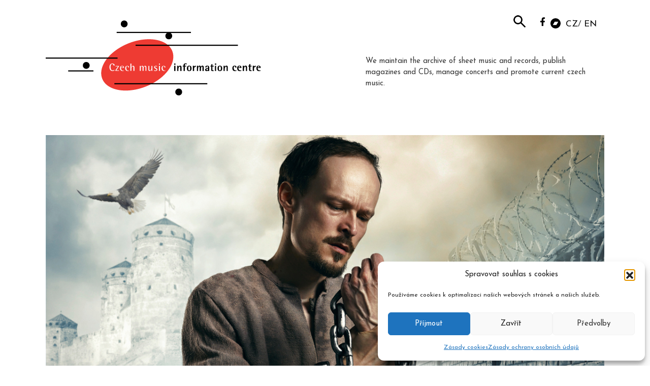

--- FILE ---
content_type: text/html; charset=UTF-8
request_url: https://www.musica.cz/en/savonlinna-opera-festival-finland-from-the-house-of-the-dead/
body_size: 19038
content:
<!DOCTYPE html>
<html lang="en-GB">
<head>
	<meta charset="UTF-8">
	        <style>
            :root {
                        }

                    </style>
		<meta name='robots' content='index, follow, max-image-preview:large, max-snippet:-1, max-video-preview:-1' />
<meta name="viewport" content="width=device-width, initial-scale=1">
	<!-- This site is optimized with the Yoast SEO plugin v26.7 - https://yoast.com/wordpress/plugins/seo/ -->
	<title>Savonlinna Opera Festival, Finland: From the House of the Dead - musica.cz</title>
	<link rel="canonical" href="https://www.musica.cz/en/savonlinna-opera-festival-finland-from-the-house-of-the-dead/" />
	<meta property="og:locale" content="en_GB" />
	<meta property="og:type" content="article" />
	<meta property="og:title" content="Savonlinna Opera Festival, Finland: From the House of the Dead - musica.cz" />
	<meta property="og:description" content="Savonlinna Opera Festival, held between July 8 and August 6 in Savonlinna in the south-east of Finland, presented From the House of the Dead (1928), the very last opera by Leoš Janáček. The premiere took place on July 23 in a&nbsp;curious location of the medieval Olavinlinna castle. The production is a&nbsp;famous one, created by David ... Read more" />
	<meta property="og:url" content="https://www.musica.cz/en/savonlinna-opera-festival-finland-from-the-house-of-the-dead/" />
	<meta property="og:site_name" content="musica.cz" />
	<meta property="article:publisher" content="https://www.facebook.com/casopisHISVoice/" />
	<meta property="article:published_time" content="2016-07-24T23:00:00+00:00" />
	<meta property="og:image" content="https://www.musica.cz/wp-content/uploads/2019/07/savonlinna-janacek.jpg" />
	<meta property="og:image:width" content="1170" />
	<meta property="og:image:height" content="660" />
	<meta property="og:image:type" content="image/jpeg" />
	<meta name="author" content="Monika Havlová" />
	<meta name="twitter:card" content="summary_large_image" />
	<meta name="twitter:creator" content="@his_voice_cz" />
	<meta name="twitter:site" content="@his_voice_cz" />
	<meta name="twitter:label1" content="Written by" />
	<meta name="twitter:data1" content="Monika Havlová" />
	<meta name="twitter:label2" content="Estimated reading time" />
	<meta name="twitter:data2" content="1 minute" />
	<script type="application/ld+json" class="yoast-schema-graph">{"@context":"https://schema.org","@graph":[{"@type":"Article","@id":"https://www.musica.cz/en/savonlinna-opera-festival-finland-from-the-house-of-the-dead/#article","isPartOf":{"@id":"https://www.musica.cz/en/savonlinna-opera-festival-finland-from-the-house-of-the-dead/"},"author":{"name":"Monika Havlová","@id":"https://www.musica.cz/en/#/schema/person/7a5e31fb0390f16beaf0814b7dd8bd7b"},"headline":"Savonlinna Opera Festival, Finland: From the House of the Dead","datePublished":"2016-07-24T23:00:00+00:00","mainEntityOfPage":{"@id":"https://www.musica.cz/en/savonlinna-opera-festival-finland-from-the-house-of-the-dead/"},"wordCount":193,"publisher":{"@id":"https://www.musica.cz/en/#organization"},"image":{"@id":"https://www.musica.cz/en/savonlinna-opera-festival-finland-from-the-house-of-the-dead/#primaryimage"},"thumbnailUrl":"https://www.musica.cz/wp-content/uploads/2019/07/savonlinna-janacek.jpg","keywords":["Aleš Briscein","David Pountney","festival","Finland","Hanna Rantala","Leoš Janáček","Mika Pohjonen","premiere","Savonlinna Opera Festival","Tomáš Hanus","Ville Rusanen"],"articleSection":["Abroad","Concerts","Opera"],"inLanguage":"en-GB"},{"@type":"WebPage","@id":"https://www.musica.cz/en/savonlinna-opera-festival-finland-from-the-house-of-the-dead/","url":"https://www.musica.cz/en/savonlinna-opera-festival-finland-from-the-house-of-the-dead/","name":"Savonlinna Opera Festival, Finland: From the House of the Dead - musica.cz","isPartOf":{"@id":"https://www.musica.cz/en/#website"},"primaryImageOfPage":{"@id":"https://www.musica.cz/en/savonlinna-opera-festival-finland-from-the-house-of-the-dead/#primaryimage"},"image":{"@id":"https://www.musica.cz/en/savonlinna-opera-festival-finland-from-the-house-of-the-dead/#primaryimage"},"thumbnailUrl":"https://www.musica.cz/wp-content/uploads/2019/07/savonlinna-janacek.jpg","datePublished":"2016-07-24T23:00:00+00:00","breadcrumb":{"@id":"https://www.musica.cz/en/savonlinna-opera-festival-finland-from-the-house-of-the-dead/#breadcrumb"},"inLanguage":"en-GB","potentialAction":[{"@type":"ReadAction","target":["https://www.musica.cz/en/savonlinna-opera-festival-finland-from-the-house-of-the-dead/"]}]},{"@type":"ImageObject","inLanguage":"en-GB","@id":"https://www.musica.cz/en/savonlinna-opera-festival-finland-from-the-house-of-the-dead/#primaryimage","url":"https://www.musica.cz/wp-content/uploads/2019/07/savonlinna-janacek.jpg","contentUrl":"https://www.musica.cz/wp-content/uploads/2019/07/savonlinna-janacek.jpg","width":1170,"height":660},{"@type":"BreadcrumbList","@id":"https://www.musica.cz/en/savonlinna-opera-festival-finland-from-the-house-of-the-dead/#breadcrumb","itemListElement":[{"@type":"ListItem","position":1,"name":"Domů","item":"https://www.musica.cz/en/"},{"@type":"ListItem","position":2,"name":"Savonlinna Opera Festival, Finland: From the House of the Dead"}]},{"@type":"WebSite","@id":"https://www.musica.cz/en/#website","url":"https://www.musica.cz/en/","name":"musica.cz","description":"HUDEBNÍ INFORMAČNÍ STŘEDISKO","publisher":{"@id":"https://www.musica.cz/en/#organization"},"potentialAction":[{"@type":"SearchAction","target":{"@type":"EntryPoint","urlTemplate":"https://www.musica.cz/en/?s={search_term_string}"},"query-input":{"@type":"PropertyValueSpecification","valueRequired":true,"valueName":"search_term_string"}}],"inLanguage":"en-GB"},{"@type":"Organization","@id":"https://www.musica.cz/en/#organization","name":"Hudební informační středisko","url":"https://www.musica.cz/en/","logo":{"@type":"ImageObject","inLanguage":"en-GB","@id":"https://www.musica.cz/en/#/schema/logo/image/","url":"https://www.musica.cz/wp-content/uploads/2019/05/his_logo.png","contentUrl":"https://www.musica.cz/wp-content/uploads/2019/05/his_logo.png","width":272,"height":80,"caption":"Hudební informační středisko"},"image":{"@id":"https://www.musica.cz/en/#/schema/logo/image/"},"sameAs":["https://www.facebook.com/casopisHISVoice/","https://x.com/his_voice_cz","https://www.youtube.com/channel/UCTUO_S7okJaNRoumGsq2ZRw"]},{"@type":"Person","@id":"https://www.musica.cz/en/#/schema/person/7a5e31fb0390f16beaf0814b7dd8bd7b","name":"Monika Havlová","url":"https://www.musica.cz/en/author/mh/"}]}</script>
	<!-- / Yoast SEO plugin. -->


<link href='https://fonts.gstatic.com' crossorigin rel='preconnect' />
<link href='https://fonts.googleapis.com' crossorigin rel='preconnect' />
<link rel="alternate" type="application/rss+xml" title="musica.cz &raquo; Feed" href="https://www.musica.cz/en/feed/" />
<link rel="alternate" type="application/rss+xml" title="musica.cz &raquo; Comments Feed" href="https://www.musica.cz/en/comments/feed/" />
<link rel="alternate" title="oEmbed (JSON)" type="application/json+oembed" href="https://www.musica.cz/wp-json/oembed/1.0/embed?url=https%3A%2F%2Fwww.musica.cz%2Fen%2Fsavonlinna-opera-festival-finland-from-the-house-of-the-dead%2F&#038;lang=en" />
<link rel="alternate" title="oEmbed (XML)" type="text/xml+oembed" href="https://www.musica.cz/wp-json/oembed/1.0/embed?url=https%3A%2F%2Fwww.musica.cz%2Fen%2Fsavonlinna-opera-festival-finland-from-the-house-of-the-dead%2F&#038;format=xml&#038;lang=en" />
<!-- www.musica.cz is managing ads with Advanced Ads 2.0.16 – https://wpadvancedads.com/ --><script id="music-ready">
			window.advanced_ads_ready=function(e,a){a=a||"complete";var d=function(e){return"interactive"===a?"loading"!==e:"complete"===e};d(document.readyState)?e():document.addEventListener("readystatechange",(function(a){d(a.target.readyState)&&e()}),{once:"interactive"===a})},window.advanced_ads_ready_queue=window.advanced_ads_ready_queue||[];		</script>
		<style id='wp-img-auto-sizes-contain-inline-css'>
img:is([sizes=auto i],[sizes^="auto," i]){contain-intrinsic-size:3000px 1500px}
/*# sourceURL=wp-img-auto-sizes-contain-inline-css */
</style>
<link rel='stylesheet' id='generate-fonts-css' href='//fonts.googleapis.com/css?family=Josefin+Sans:100,100italic,300,300italic,regular,italic,600,600italic,700,700italic' media='all' />
<style id='wp-emoji-styles-inline-css'>

	img.wp-smiley, img.emoji {
		display: inline !important;
		border: none !important;
		box-shadow: none !important;
		height: 1em !important;
		width: 1em !important;
		margin: 0 0.07em !important;
		vertical-align: -0.1em !important;
		background: none !important;
		padding: 0 !important;
	}
/*# sourceURL=wp-emoji-styles-inline-css */
</style>
<link rel='stylesheet' id='wp-block-library-css' href='https://www.musica.cz/wp-includes/css/dist/block-library/style.min.css?ver=0d9ccb320a0e98feb0cf5c1b0d445584' media='all' />
<style id='classic-theme-styles-inline-css'>
/*! This file is auto-generated */
.wp-block-button__link{color:#fff;background-color:#32373c;border-radius:9999px;box-shadow:none;text-decoration:none;padding:calc(.667em + 2px) calc(1.333em + 2px);font-size:1.125em}.wp-block-file__button{background:#32373c;color:#fff;text-decoration:none}
/*# sourceURL=/wp-includes/css/classic-themes.min.css */
</style>
<style id='safe-svg-svg-icon-style-inline-css'>
.safe-svg-cover{text-align:center}.safe-svg-cover .safe-svg-inside{display:inline-block;max-width:100%}.safe-svg-cover svg{fill:currentColor;height:100%;max-height:100%;max-width:100%;width:100%}

/*# sourceURL=https://www.musica.cz/wp-content/plugins/safe-svg/dist/safe-svg-block-frontend.css */
</style>
<style id='global-styles-inline-css'>
:root{--wp--preset--aspect-ratio--square: 1;--wp--preset--aspect-ratio--4-3: 4/3;--wp--preset--aspect-ratio--3-4: 3/4;--wp--preset--aspect-ratio--3-2: 3/2;--wp--preset--aspect-ratio--2-3: 2/3;--wp--preset--aspect-ratio--16-9: 16/9;--wp--preset--aspect-ratio--9-16: 9/16;--wp--preset--color--black: #000000;--wp--preset--color--cyan-bluish-gray: #abb8c3;--wp--preset--color--white: #ffffff;--wp--preset--color--pale-pink: #f78da7;--wp--preset--color--vivid-red: #cf2e2e;--wp--preset--color--luminous-vivid-orange: #ff6900;--wp--preset--color--luminous-vivid-amber: #fcb900;--wp--preset--color--light-green-cyan: #7bdcb5;--wp--preset--color--vivid-green-cyan: #00d084;--wp--preset--color--pale-cyan-blue: #8ed1fc;--wp--preset--color--vivid-cyan-blue: #0693e3;--wp--preset--color--vivid-purple: #9b51e0;--wp--preset--color--contrast: var(--contrast);--wp--preset--color--contrast-2: var(--contrast-2);--wp--preset--color--contrast-3: var(--contrast-3);--wp--preset--color--base: var(--base);--wp--preset--color--base-2: var(--base-2);--wp--preset--color--base-3: var(--base-3);--wp--preset--color--accent: var(--accent);--wp--preset--gradient--vivid-cyan-blue-to-vivid-purple: linear-gradient(135deg,rgb(6,147,227) 0%,rgb(155,81,224) 100%);--wp--preset--gradient--light-green-cyan-to-vivid-green-cyan: linear-gradient(135deg,rgb(122,220,180) 0%,rgb(0,208,130) 100%);--wp--preset--gradient--luminous-vivid-amber-to-luminous-vivid-orange: linear-gradient(135deg,rgb(252,185,0) 0%,rgb(255,105,0) 100%);--wp--preset--gradient--luminous-vivid-orange-to-vivid-red: linear-gradient(135deg,rgb(255,105,0) 0%,rgb(207,46,46) 100%);--wp--preset--gradient--very-light-gray-to-cyan-bluish-gray: linear-gradient(135deg,rgb(238,238,238) 0%,rgb(169,184,195) 100%);--wp--preset--gradient--cool-to-warm-spectrum: linear-gradient(135deg,rgb(74,234,220) 0%,rgb(151,120,209) 20%,rgb(207,42,186) 40%,rgb(238,44,130) 60%,rgb(251,105,98) 80%,rgb(254,248,76) 100%);--wp--preset--gradient--blush-light-purple: linear-gradient(135deg,rgb(255,206,236) 0%,rgb(152,150,240) 100%);--wp--preset--gradient--blush-bordeaux: linear-gradient(135deg,rgb(254,205,165) 0%,rgb(254,45,45) 50%,rgb(107,0,62) 100%);--wp--preset--gradient--luminous-dusk: linear-gradient(135deg,rgb(255,203,112) 0%,rgb(199,81,192) 50%,rgb(65,88,208) 100%);--wp--preset--gradient--pale-ocean: linear-gradient(135deg,rgb(255,245,203) 0%,rgb(182,227,212) 50%,rgb(51,167,181) 100%);--wp--preset--gradient--electric-grass: linear-gradient(135deg,rgb(202,248,128) 0%,rgb(113,206,126) 100%);--wp--preset--gradient--midnight: linear-gradient(135deg,rgb(2,3,129) 0%,rgb(40,116,252) 100%);--wp--preset--font-size--small: 13px;--wp--preset--font-size--medium: 20px;--wp--preset--font-size--large: 36px;--wp--preset--font-size--x-large: 42px;--wp--preset--spacing--20: 0.44rem;--wp--preset--spacing--30: 0.67rem;--wp--preset--spacing--40: 1rem;--wp--preset--spacing--50: 1.5rem;--wp--preset--spacing--60: 2.25rem;--wp--preset--spacing--70: 3.38rem;--wp--preset--spacing--80: 5.06rem;--wp--preset--shadow--natural: 6px 6px 9px rgba(0, 0, 0, 0.2);--wp--preset--shadow--deep: 12px 12px 50px rgba(0, 0, 0, 0.4);--wp--preset--shadow--sharp: 6px 6px 0px rgba(0, 0, 0, 0.2);--wp--preset--shadow--outlined: 6px 6px 0px -3px rgb(255, 255, 255), 6px 6px rgb(0, 0, 0);--wp--preset--shadow--crisp: 6px 6px 0px rgb(0, 0, 0);}:where(.is-layout-flex){gap: 0.5em;}:where(.is-layout-grid){gap: 0.5em;}body .is-layout-flex{display: flex;}.is-layout-flex{flex-wrap: wrap;align-items: center;}.is-layout-flex > :is(*, div){margin: 0;}body .is-layout-grid{display: grid;}.is-layout-grid > :is(*, div){margin: 0;}:where(.wp-block-columns.is-layout-flex){gap: 2em;}:where(.wp-block-columns.is-layout-grid){gap: 2em;}:where(.wp-block-post-template.is-layout-flex){gap: 1.25em;}:where(.wp-block-post-template.is-layout-grid){gap: 1.25em;}.has-black-color{color: var(--wp--preset--color--black) !important;}.has-cyan-bluish-gray-color{color: var(--wp--preset--color--cyan-bluish-gray) !important;}.has-white-color{color: var(--wp--preset--color--white) !important;}.has-pale-pink-color{color: var(--wp--preset--color--pale-pink) !important;}.has-vivid-red-color{color: var(--wp--preset--color--vivid-red) !important;}.has-luminous-vivid-orange-color{color: var(--wp--preset--color--luminous-vivid-orange) !important;}.has-luminous-vivid-amber-color{color: var(--wp--preset--color--luminous-vivid-amber) !important;}.has-light-green-cyan-color{color: var(--wp--preset--color--light-green-cyan) !important;}.has-vivid-green-cyan-color{color: var(--wp--preset--color--vivid-green-cyan) !important;}.has-pale-cyan-blue-color{color: var(--wp--preset--color--pale-cyan-blue) !important;}.has-vivid-cyan-blue-color{color: var(--wp--preset--color--vivid-cyan-blue) !important;}.has-vivid-purple-color{color: var(--wp--preset--color--vivid-purple) !important;}.has-black-background-color{background-color: var(--wp--preset--color--black) !important;}.has-cyan-bluish-gray-background-color{background-color: var(--wp--preset--color--cyan-bluish-gray) !important;}.has-white-background-color{background-color: var(--wp--preset--color--white) !important;}.has-pale-pink-background-color{background-color: var(--wp--preset--color--pale-pink) !important;}.has-vivid-red-background-color{background-color: var(--wp--preset--color--vivid-red) !important;}.has-luminous-vivid-orange-background-color{background-color: var(--wp--preset--color--luminous-vivid-orange) !important;}.has-luminous-vivid-amber-background-color{background-color: var(--wp--preset--color--luminous-vivid-amber) !important;}.has-light-green-cyan-background-color{background-color: var(--wp--preset--color--light-green-cyan) !important;}.has-vivid-green-cyan-background-color{background-color: var(--wp--preset--color--vivid-green-cyan) !important;}.has-pale-cyan-blue-background-color{background-color: var(--wp--preset--color--pale-cyan-blue) !important;}.has-vivid-cyan-blue-background-color{background-color: var(--wp--preset--color--vivid-cyan-blue) !important;}.has-vivid-purple-background-color{background-color: var(--wp--preset--color--vivid-purple) !important;}.has-black-border-color{border-color: var(--wp--preset--color--black) !important;}.has-cyan-bluish-gray-border-color{border-color: var(--wp--preset--color--cyan-bluish-gray) !important;}.has-white-border-color{border-color: var(--wp--preset--color--white) !important;}.has-pale-pink-border-color{border-color: var(--wp--preset--color--pale-pink) !important;}.has-vivid-red-border-color{border-color: var(--wp--preset--color--vivid-red) !important;}.has-luminous-vivid-orange-border-color{border-color: var(--wp--preset--color--luminous-vivid-orange) !important;}.has-luminous-vivid-amber-border-color{border-color: var(--wp--preset--color--luminous-vivid-amber) !important;}.has-light-green-cyan-border-color{border-color: var(--wp--preset--color--light-green-cyan) !important;}.has-vivid-green-cyan-border-color{border-color: var(--wp--preset--color--vivid-green-cyan) !important;}.has-pale-cyan-blue-border-color{border-color: var(--wp--preset--color--pale-cyan-blue) !important;}.has-vivid-cyan-blue-border-color{border-color: var(--wp--preset--color--vivid-cyan-blue) !important;}.has-vivid-purple-border-color{border-color: var(--wp--preset--color--vivid-purple) !important;}.has-vivid-cyan-blue-to-vivid-purple-gradient-background{background: var(--wp--preset--gradient--vivid-cyan-blue-to-vivid-purple) !important;}.has-light-green-cyan-to-vivid-green-cyan-gradient-background{background: var(--wp--preset--gradient--light-green-cyan-to-vivid-green-cyan) !important;}.has-luminous-vivid-amber-to-luminous-vivid-orange-gradient-background{background: var(--wp--preset--gradient--luminous-vivid-amber-to-luminous-vivid-orange) !important;}.has-luminous-vivid-orange-to-vivid-red-gradient-background{background: var(--wp--preset--gradient--luminous-vivid-orange-to-vivid-red) !important;}.has-very-light-gray-to-cyan-bluish-gray-gradient-background{background: var(--wp--preset--gradient--very-light-gray-to-cyan-bluish-gray) !important;}.has-cool-to-warm-spectrum-gradient-background{background: var(--wp--preset--gradient--cool-to-warm-spectrum) !important;}.has-blush-light-purple-gradient-background{background: var(--wp--preset--gradient--blush-light-purple) !important;}.has-blush-bordeaux-gradient-background{background: var(--wp--preset--gradient--blush-bordeaux) !important;}.has-luminous-dusk-gradient-background{background: var(--wp--preset--gradient--luminous-dusk) !important;}.has-pale-ocean-gradient-background{background: var(--wp--preset--gradient--pale-ocean) !important;}.has-electric-grass-gradient-background{background: var(--wp--preset--gradient--electric-grass) !important;}.has-midnight-gradient-background{background: var(--wp--preset--gradient--midnight) !important;}.has-small-font-size{font-size: var(--wp--preset--font-size--small) !important;}.has-medium-font-size{font-size: var(--wp--preset--font-size--medium) !important;}.has-large-font-size{font-size: var(--wp--preset--font-size--large) !important;}.has-x-large-font-size{font-size: var(--wp--preset--font-size--x-large) !important;}
:where(.wp-block-post-template.is-layout-flex){gap: 1.25em;}:where(.wp-block-post-template.is-layout-grid){gap: 1.25em;}
:where(.wp-block-term-template.is-layout-flex){gap: 1.25em;}:where(.wp-block-term-template.is-layout-grid){gap: 1.25em;}
:where(.wp-block-columns.is-layout-flex){gap: 2em;}:where(.wp-block-columns.is-layout-grid){gap: 2em;}
:root :where(.wp-block-pullquote){font-size: 1.5em;line-height: 1.6;}
/*# sourceURL=global-styles-inline-css */
</style>
<link rel='stylesheet' id='hsa-front-css' href='https://www.musica.cz/wp-content/plugins/horizontal-scrolling-announcement/css/hsa_front.css?ver=0d9ccb320a0e98feb0cf5c1b0d445584' media='all' />
<link rel='stylesheet' id='rt-fontawsome-css' href='https://www.musica.cz/wp-content/plugins/the-post-grid/assets/vendor/font-awesome/css/font-awesome.min.css?ver=7.8.8' media='all' />
<link rel='stylesheet' id='rt-tpg-css' href='https://www.musica.cz/wp-content/plugins/the-post-grid-pro/assets/css/thepostgrid.min.css?ver=7.8.4' media='all' />
<link rel='stylesheet' id='widgets-on-pages-css' href='https://www.musica.cz/wp-content/plugins/widgets-on-pages/public/css/widgets-on-pages-public.css?ver=1.4.0' media='all' />
<link rel='stylesheet' id='cmplz-general-css' href='https://www.musica.cz/wp-content/plugins/complianz-gdpr/assets/css/cookieblocker.min.css?ver=1766148087' media='all' />
<link rel='stylesheet' id='eeb-css-frontend-css' href='https://www.musica.cz/wp-content/plugins/email-encoder-bundle/assets/css/style.css?ver=54d4eedc552c499c4a8d6b89c23d3df1' media='all' />
<link rel='stylesheet' id='parent-style-css' href='https://www.musica.cz/wp-content/themes/generatepress/style.css?ver=0d9ccb320a0e98feb0cf5c1b0d445584' media='all' />
<link rel='stylesheet' id='child-style-css' href='https://www.musica.cz/wp-content/themes/musica/style.css?ver=0d9ccb320a0e98feb0cf5c1b0d445584' media='all' />
<link rel='stylesheet' id='generate-style-grid-css' href='https://www.musica.cz/wp-content/themes/generatepress/assets/css/unsemantic-grid.min.css?ver=3.6.1' media='all' />
<link rel='stylesheet' id='generate-style-css' href='https://www.musica.cz/wp-content/themes/generatepress/assets/css/style.min.css?ver=3.6.1' media='all' />
<style id='generate-style-inline-css'>
body{background-color:#ffffff;color:#666666;}a{color:#000000;}a:hover, a:focus, a:active{color:#606060;}body .grid-container{max-width:1100px;}.wp-block-group__inner-container{max-width:1100px;margin-left:auto;margin-right:auto;}:root{--contrast:#222222;--contrast-2:#575760;--contrast-3:#b2b2be;--base:#f0f0f0;--base-2:#f7f8f9;--base-3:#ffffff;--accent:#1e73be;}:root .has-contrast-color{color:var(--contrast);}:root .has-contrast-background-color{background-color:var(--contrast);}:root .has-contrast-2-color{color:var(--contrast-2);}:root .has-contrast-2-background-color{background-color:var(--contrast-2);}:root .has-contrast-3-color{color:var(--contrast-3);}:root .has-contrast-3-background-color{background-color:var(--contrast-3);}:root .has-base-color{color:var(--base);}:root .has-base-background-color{background-color:var(--base);}:root .has-base-2-color{color:var(--base-2);}:root .has-base-2-background-color{background-color:var(--base-2);}:root .has-base-3-color{color:var(--base-3);}:root .has-base-3-background-color{background-color:var(--base-3);}:root .has-accent-color{color:var(--accent);}:root .has-accent-background-color{background-color:var(--accent);}body, button, input, select, textarea{font-family:"Josefin Sans", sans-serif;}body{line-height:1.5;}.entry-content > [class*="wp-block-"]:not(:last-child):not(.wp-block-heading){margin-bottom:1.5em;}.main-title{font-size:45px;}.main-navigation .main-nav ul ul li a{font-size:14px;}.sidebar .widget, .footer-widgets .widget{font-size:17px;}h1{font-weight:600;font-size:36px;}h2{font-weight:600;font-size:30px;line-height:1.15em;margin-bottom:0px;}h3{font-weight:600;font-size:20px;}h4{font-weight:600;font-size:15px;line-height:1.2em;}h5{font-size:15px;}@media (max-width:768px){.main-title{font-size:30px;}h1{font-size:30px;}h2{font-size:25px;}}.top-bar{background-color:#636363;color:#ffffff;}.top-bar a{color:#ffffff;}.top-bar a:hover{color:#303030;}.site-header{background-color:#ffffff;color:#3a3a3a;}.site-header a{color:#000000;}.main-title a,.main-title a:hover{color:#222222;}.site-description{color:#757575;}.main-navigation,.main-navigation ul ul{background-color:#222222;}.main-navigation .main-nav ul li a, .main-navigation .menu-toggle, .main-navigation .menu-bar-items{color:#ffffff;}.main-navigation .main-nav ul li:not([class*="current-menu-"]):hover > a, .main-navigation .main-nav ul li:not([class*="current-menu-"]):focus > a, .main-navigation .main-nav ul li.sfHover:not([class*="current-menu-"]) > a, .main-navigation .menu-bar-item:hover > a, .main-navigation .menu-bar-item.sfHover > a{color:#ffffff;background-color:#3f3f3f;}button.menu-toggle:hover,button.menu-toggle:focus,.main-navigation .mobile-bar-items a,.main-navigation .mobile-bar-items a:hover,.main-navigation .mobile-bar-items a:focus{color:#ffffff;}.main-navigation .main-nav ul li[class*="current-menu-"] > a{color:#ffffff;background-color:#3f3f3f;}.navigation-search input[type="search"],.navigation-search input[type="search"]:active, .navigation-search input[type="search"]:focus, .main-navigation .main-nav ul li.search-item.active > a, .main-navigation .menu-bar-items .search-item.active > a{color:#ffffff;background-color:#3f3f3f;}.main-navigation ul ul{background-color:#3f3f3f;}.main-navigation .main-nav ul ul li a{color:#ffffff;}.main-navigation .main-nav ul ul li:not([class*="current-menu-"]):hover > a,.main-navigation .main-nav ul ul li:not([class*="current-menu-"]):focus > a, .main-navigation .main-nav ul ul li.sfHover:not([class*="current-menu-"]) > a{color:#ffffff;background-color:#4f4f4f;}.main-navigation .main-nav ul ul li[class*="current-menu-"] > a{color:#ffffff;background-color:#4f4f4f;}.separate-containers .inside-article, .separate-containers .comments-area, .separate-containers .page-header, .one-container .container, .separate-containers .paging-navigation, .inside-page-header{background-color:#ffffff;}.entry-meta{color:#595959;}.entry-meta a{color:#595959;}.entry-meta a:hover{color:#1e73be;}.sidebar .widget{background-color:#ffffff;}.sidebar .widget .widget-title{color:#000000;}.footer-widgets{background-color:#ffffff;}.footer-widgets .widget-title{color:#000000;}.site-info{color:#ffffff;background-color:#222222;}.site-info a{color:#ffffff;}.site-info a:hover{color:#606060;}.footer-bar .widget_nav_menu .current-menu-item a{color:#606060;}input[type="text"],input[type="email"],input[type="url"],input[type="password"],input[type="search"],input[type="tel"],input[type="number"],textarea,select{color:#666666;background-color:#fafafa;border-color:#cccccc;}input[type="text"]:focus,input[type="email"]:focus,input[type="url"]:focus,input[type="password"]:focus,input[type="search"]:focus,input[type="tel"]:focus,input[type="number"]:focus,textarea:focus,select:focus{color:#666666;background-color:#ffffff;border-color:#bfbfbf;}button,html input[type="button"],input[type="reset"],input[type="submit"],a.button,a.wp-block-button__link:not(.has-background){color:#ffffff;background-color:#666666;}button:hover,html input[type="button"]:hover,input[type="reset"]:hover,input[type="submit"]:hover,a.button:hover,button:focus,html input[type="button"]:focus,input[type="reset"]:focus,input[type="submit"]:focus,a.button:focus,a.wp-block-button__link:not(.has-background):active,a.wp-block-button__link:not(.has-background):focus,a.wp-block-button__link:not(.has-background):hover{color:#ffffff;background-color:#3f3f3f;}a.generate-back-to-top{background-color:rgba( 0,0,0,0.4 );color:#ffffff;}a.generate-back-to-top:hover,a.generate-back-to-top:focus{background-color:rgba( 0,0,0,0.6 );color:#ffffff;}:root{--gp-search-modal-bg-color:var(--base-3);--gp-search-modal-text-color:var(--contrast);--gp-search-modal-overlay-bg-color:rgba(0,0,0,0.2);}@media (max-width:768px){.main-navigation .menu-bar-item:hover > a, .main-navigation .menu-bar-item.sfHover > a{background:none;color:#ffffff;}}.inside-top-bar{padding:10px;}.inside-header{padding:40px;}.site-main .wp-block-group__inner-container{padding:40px;}.entry-content .alignwide, body:not(.no-sidebar) .entry-content .alignfull{margin-left:-40px;width:calc(100% + 80px);max-width:calc(100% + 80px);}.rtl .menu-item-has-children .dropdown-menu-toggle{padding-left:20px;}.rtl .main-navigation .main-nav ul li.menu-item-has-children > a{padding-right:20px;}.site-info{padding:20px;}@media (max-width:768px){.separate-containers .inside-article, .separate-containers .comments-area, .separate-containers .page-header, .separate-containers .paging-navigation, .one-container .site-content, .inside-page-header{padding:30px;}.site-main .wp-block-group__inner-container{padding:30px;}.site-info{padding-right:10px;padding-left:10px;}.entry-content .alignwide, body:not(.no-sidebar) .entry-content .alignfull{margin-left:-30px;width:calc(100% + 60px);max-width:calc(100% + 60px);}}.one-container .sidebar .widget{padding:0px;}/* End cached CSS */@media (max-width:768px){.main-navigation .menu-toggle,.main-navigation .mobile-bar-items,.sidebar-nav-mobile:not(#sticky-placeholder){display:block;}.main-navigation ul,.gen-sidebar-nav{display:none;}[class*="nav-float-"] .site-header .inside-header > *{float:none;clear:both;}}
.dynamic-author-image-rounded{border-radius:100%;}.dynamic-featured-image, .dynamic-author-image{vertical-align:middle;}.one-container.blog .dynamic-content-template:not(:last-child), .one-container.archive .dynamic-content-template:not(:last-child){padding-bottom:0px;}.dynamic-entry-excerpt > p:last-child{margin-bottom:0px;}
.page-hero{box-sizing:border-box;}.inside-page-hero > *:last-child{margin-bottom:0px;}
/*# sourceURL=generate-style-inline-css */
</style>
<link rel='stylesheet' id='generate-mobile-style-css' href='https://www.musica.cz/wp-content/themes/generatepress/assets/css/mobile.min.css?ver=3.6.1' media='all' />
<link rel='stylesheet' id='generate-font-icons-css' href='https://www.musica.cz/wp-content/themes/generatepress/assets/css/components/font-icons.min.css?ver=3.6.1' media='all' />
<link rel='stylesheet' id='generate-child-css' href='https://www.musica.cz/wp-content/themes/musica/style.css?ver=1563976956' media='all' />
<link rel='stylesheet' id='generate-blog-images-css' href='https://www.musica.cz/wp-content/plugins/gp-premium/blog/functions/css/featured-images.min.css?ver=2.5.2' media='all' />
<script src="https://www.musica.cz/wp-includes/js/jquery/jquery.min.js?ver=3.7.1" id="jquery-core-js"></script>
<script src="https://www.musica.cz/wp-includes/js/jquery/jquery-migrate.min.js?ver=3.4.1" id="jquery-migrate-js"></script>
<script src="https://www.musica.cz/wp-content/plugins/email-encoder-bundle/assets/js/custom.js?ver=2c542c9989f589cd5318f5cef6a9ecd7" id="eeb-js-frontend-js"></script>
<link rel="https://api.w.org/" href="https://www.musica.cz/wp-json/" /><link rel="alternate" title="JSON" type="application/json" href="https://www.musica.cz/wp-json/wp/v2/posts/4066" /><link rel="EditURI" type="application/rsd+xml" title="RSD" href="https://www.musica.cz/xmlrpc.php?rsd" />

<link rel='shortlink' href='https://www.musica.cz/?p=4066' />
<!-- Global site tag (gtag.js) - Google Analytics -->
<script type="text/plain" data-service="google-analytics" data-category="statistics" async data-cmplz-src="https://www.googletagmanager.com/gtag/js?id=UA-144493709-1"></script>
<script>
  window.dataLayer = window.dataLayer || [];
  function gtag(){dataLayer.push(arguments);}
  gtag('js', new Date());

  gtag('config', 'UA-144493709-1');
</script>
<!-- Global site tag (gtag.js) - Google Analytics -->
<script type="text/plain" data-service="google-analytics" data-category="statistics" async data-cmplz-src="https://www.googletagmanager.com/gtag/js?id=UA-144493709-1"></script>
<script>
  window.dataLayer = window.dataLayer || [];
  function gtag(){dataLayer.push(arguments);}
  gtag('js', new Date());

  gtag('config', 'UA-144493709-1');
</script>
        <style>
            :root {
                --tpg-primary-color: #0d6efd;
                --tpg-secondary-color: #0654c4;
                --tpg-primary-light: #c4d0ff
            }

                        body .rt-tpg-container .rt-loading,
            body #bottom-script-loader .rt-ball-clip-rotate {
                color: #0367bf !important;
            }

                    </style>
					<style>.cmplz-hidden {
					display: none !important;
				}</style><meta name="generator" content="Elementor 3.34.1; features: additional_custom_breakpoints; settings: css_print_method-external, google_font-enabled, font_display-auto">
			<style>
				.e-con.e-parent:nth-of-type(n+4):not(.e-lazyloaded):not(.e-no-lazyload),
				.e-con.e-parent:nth-of-type(n+4):not(.e-lazyloaded):not(.e-no-lazyload) * {
					background-image: none !important;
				}
				@media screen and (max-height: 1024px) {
					.e-con.e-parent:nth-of-type(n+3):not(.e-lazyloaded):not(.e-no-lazyload),
					.e-con.e-parent:nth-of-type(n+3):not(.e-lazyloaded):not(.e-no-lazyload) * {
						background-image: none !important;
					}
				}
				@media screen and (max-height: 640px) {
					.e-con.e-parent:nth-of-type(n+2):not(.e-lazyloaded):not(.e-no-lazyload),
					.e-con.e-parent:nth-of-type(n+2):not(.e-lazyloaded):not(.e-no-lazyload) * {
						background-image: none !important;
					}
				}
			</style>
			<link rel="icon" href="https://www.musica.cz/wp-content/uploads/2019/05/favicon.jpg" sizes="32x32" />
<link rel="icon" href="https://www.musica.cz/wp-content/uploads/2019/05/favicon.jpg" sizes="192x192" />
<link rel="apple-touch-icon" href="https://www.musica.cz/wp-content/uploads/2019/05/favicon.jpg" />
<meta name="msapplication-TileImage" content="https://www.musica.cz/wp-content/uploads/2019/05/favicon.jpg" />
		<style id="wp-custom-css">
			/* home */
.home h4 {margin-bottom:11px;}

.home article:first-child .text-content 
{display: none;}

.druha, .treti {padding-left: 0px;}

nowrap {white-space: pre;}

/* reklama */
.music-za-obsahem {
padding-top: 30px;
}

/* tag cloud */
ul, ol {margin: 0;}

/* obrázky - dokumenty */

.vyrocka {margin:0;border:1px solid black !important;}

/* search box */

.site-header .search-form {
position: absolute;
right: 150px;
top: 20px;
}

.site-header .search-field {
background-color: transparent;
background-image: url(/wp-content/uploads/2019/07/lupa24.png);
background-position: 5px center;
background-repeat: no-repeat;
background-size: 24px 24px;
border: none;
cursor: pointer;
height: 37px;
margin: 3px 0;
padding: 0 0 0 34px;
position: relative;
-webkit-transition: width 400ms ease, background 400ms ease;
transition: width 400ms ease, background 400ms ease;
width: 0;
}

.site-header .search-field:focus {
background-color: #fff;
border: 2px solid #c3c0ab;
cursor: text;
outline: 0;
width: 230px;
}
.search-form
.search-submit {
display:none;
}
.textwidget.custom-html-widget {
margin-top: -3px;
}

.fcaaa {
margin-bottom: -3px !important;
}
/* 
.bcaaa {
margin-bottom: -2px !important;
} 
*/

.fab {
display: table-caption;
}

.bcaaa img {
max-width: 20px !important;
}

/* polylang přepínač */

.widget_polylang li 
{display: initial;}

.widget_polylang li:first-child:after 
{content: " /";}

@media (min-width: 767px) {
.separate-containers .widget 
{padding-top:35px!important;}
.widgets_on_page > ul, .widgets_on_page > ul li {
display: inline-flex;
}

}

/* header */

.loogen 
{width: unset !important;}

@media (min-width: 1100px)
{
.site-claim {
padding-top: 40px;
max-width: 440px;
}
	
.nahore	 
{
right: calc(50% - 550px);
top: 0;
position:absolute;
display: inherit;
}

.separate-containers .widget 
{padding:0 15px;}

.site-claim {
display: unset;
float: right;
}		
}

@media (max-width: 1099px) and (min-width: 768px)
{
.site-claim {
display: block;
}	
.site-header .header-image {
margin-top: 50px;
display: block;
}
.nahore	 
{
right: calc(50% - 550px);
right: 50px;
}	

.separate-containers .widget {
display: table-cell;
padding:0 20px;
}
}

@media (max-width: 767px)
{
.site-header .search-form {
right: 20px;
}
.nahore li:nth-child(2) {
text-align:left;
margin-top:-30px;
}
	
	
}

nav#site-navigation 
{display: none;}
.site-claim 
{margin: 30px;}

h1 {padding: 10px !important;}

/* slider bez title */
.slider h5, .clanky h5 {display: none;}

/* zarovnani Hudebni3 */
.hudebni3 {
padding-top: calc(100% - 46px);
padding-top: 82%;
}

/* horizontalni menu */
marquee a:nth-child(n+2):before {content: "                                                    ";} 
marquee {display: block; white-space:nowrap;}

/* paging */
.page-numbers {
background: #ee3b33;
padding: 10px;
border-radius: 50px;
color: white;
}

.wpsp-load-more 
{text-align: center;}

.page-numbers.current
{background: black;}

/* widgety */
/* .post-1994 h3, .post-2644 h3
{text-align: center !important;} */
h2.widget-title 
{text-align: left !important;}

@media (min-width: 1025px)
{
/* pri 4 widgetech 
.footer-widget-1 {width:13%;}
.footer-widget-2 {width:15%;}
.footer-widget-3 {width:25%;}
.footer-widget-4 {width:43%;margin-left:2%;}
*/
/* pri 3 widgetech */
.footer-widget-1 {width:20%;}
.footer-widget-2 {width:0%;}
.footer-widget-3 {width:30%;}
.footer-widget-4 {width:45%;}	
}

/* display posts */
a.excerpt-more {float:right;}
.excerpt {font-size: 88%;display:block;}

/* Grid style */
.display-posts-listing.grid, .display-posts-listing2.grid {
display: grid;
grid-gap: 2em;
}

.display-posts-listing.grid .title, .display-posts-listing2.grid title
{display: block;}

.display-posts-listing.grid img, .display-posts-listing2.grid img
{ display: block; 
	max-width: 100%; 
	height: auto; 
}

@media (min-width: 800px) {
.display-posts-listing.grid, .display-posts-listing2.grid {
grid-template-columns: 100%;
}
}

@media (min-width: 1024px) {
/*.display-posts-listing.grid {
grid-template-columns: repeat( 3, 1fr );
}
*/
.display-posts-listing.grid {
grid-template-columns: 29% 29% 29%;
}
.display-posts-listing2.grid {
grid-template-columns: 44% 44%;
}
}

/* filtrovani posts */
.rt-tpg-container .isotope1 .rt-holder .rt-detail .read-more a {
border: 1px solid black;
border-radius: 0;
}

@media (max-width: 800px) {
.footer-widget-4 .elementor-element:nth-child(2) img  {width:40%;padding-top:25px;}
}

/* publikace */
.page-id-4664 .rt-img-holder, .page-id-4667 .rt-img-holder {
border: 1px solid black;
}

@media (min-width:800px) {
.cdnadpis {min-height:102px;}
}

/* his news schovat výběr */
.page-id-2840 .rt-tpg-isotope-buttons, .page-id-2979 .rt-tpg-isotope-buttons {display: none;}

/* footer jen z elements */
footer.site-info:first-of-type {display: none;}

/* single post nav */
.site-main .post-navigation {display: none;}
		</style>
		</head>

<body data-cmplz=1 class="wp-singular post-template-default single single-post postid-4066 single-format-standard wp-custom-logo wp-embed-responsive wp-theme-generatepress wp-child-theme-musica post-image-aligned-left rttpg rttpg-7.8.8 radius-frontend rttpg-body-wrap no-sidebar nav-below-header separate-containers fluid-header active-footer-widgets-4 nav-aligned-left header-aligned-left dropdown-hover featured-image-active elementor-default elementor-kit-5392 aa-prefix-music-" itemtype="https://schema.org/Blog" itemscope>
	<a class="screen-reader-text skip-link" href="#content" title="Skip to content">Skip to content</a>		<header class="site-header" id="masthead" aria-label="Site"  itemtype="https://schema.org/WPHeader" itemscope>
			<div class="inside-header grid-container grid-parent">
				<div class="nahore"><div id='head' class='widgets_on_page wop_tiny1  wop_small1  wop_medium1  wop_large1  wop_wide1'>
			<ul><li id="search-4" class="widget widget_search"><form method="get" class="search-form" action="https://www.musica.cz/en/">
	<label>
		<span class="screen-reader-text">Search for:</span>
		<input type="search" class="search-field" placeholder="Search &hellip;" value="" name="s" title="Search for:">
	</label>
	<input type="submit" class="search-submit" value="Search"></form>
</li><li id="custom_html-5" class="widget_text widget widget_custom_html"><div class="textwidget custom-html-widget"><nowrap><a href="https://www.facebook.com/HudebniInformacniStredisko/" target="_blank" class="fab fa-facebook-f menu fcaaa" title="Follow us on Facebook!"></a> &nbsp;<a class="bcaaa" href="https://czmic.bandcamp.com/follow_me" target="_blank" title="Follow us on Basecamp!"><img src="https://www.musica.cz/wp-content/uploads/2021/05/bc.svg">
</a></nowrap></div></li><li id="polylang-2" class="widget widget_polylang"><ul>
	<li class="lang-item lang-item-2949 lang-item-cs no-translation lang-item-first"><a lang="cs-CZ" hreflang="cs-CZ" href="https://www.musica.cz/">CZ</a></li>
	<li class="lang-item lang-item-2956 lang-item-en current-lang"><a lang="en-GB" hreflang="en-GB" href="https://www.musica.cz/en/savonlinna-opera-festival-finland-from-the-house-of-the-dead/" aria-current="true">EN</a></li>
</ul>
</li></ul></div><!-- widgets_on_page --></div><div class="site-logo">
					<a href="https://www.musica.cz/en/" rel="home">
						<img  class="header-image is-logo-image" alt="musica.cz" src="https://www.musica.cz/wp-content/uploads/2019/09/logo_en.png" />
					</a>
				</div><h5 class="site-claim entext">We maintain the archive of sheet music and records, publish 
magazines and CDs, manage concerts and promote current czech music.</h5>			</div>
		</header>
				<nav class="main-navigation sub-menu-right" id="site-navigation" aria-label="Primary"  itemtype="https://schema.org/SiteNavigationElement" itemscope>
			<div class="inside-navigation grid-container grid-parent">
								<button class="menu-toggle" aria-controls="primary-menu" aria-expanded="false">
					<span class="mobile-menu">Menu</span>				</button>
						<div id="primary-menu" class="main-nav">
			<ul class="menu sf-menu">
				<li class="page_item page-item-2603"><a href="https://www.musica.cz/en/">Musica.cz EN</a></li>
<li class="page_item page-item-2974"><a href="https://www.musica.cz/en/premieres-and-concerts/">Premieres and concerts</a></li>
<li class="page_item page-item-2979"><a href="https://www.musica.cz/en/his-news/">HIS News</a></li>
<li class="page_item page-item-2891"><a href="https://www.musica.cz/en/contests-and-workshops/">Contests and workshops</a></li>
<li class="page_item page-item-4667"><a href="https://www.musica.cz/en/our-publications-and-cds/">Our CDs and publications</a></li>
<li class="page_item page-item-2656"><a href="https://www.musica.cz/en/about-us/">About us</a></li>
<li class="page_item page-item-1985"><a href="https://www.musica.cz/en/o-nas/">O nás</a></li>
<li class="page_item page-item-2653"><a href="https://www.musica.cz/en/advertising/">Advertising</a></li>
<li class="page_item page-item-2661"><a href="https://www.musica.cz/en/documents/">Documents</a></li>
<li class="page_item page-item-2675"><a href="https://www.musica.cz/en/support-us/">Support us</a></li>
<li class="page_item page-item-2918"><a href="https://www.musica.cz/en/our-supporters/">Our supporters</a></li>
			</ul>
		</div>
					</div>
		</nav>
		<div class="featured-image  page-header-image-single grid-container grid-parent">
				<img width="1170" height="660" src="https://www.musica.cz/wp-content/uploads/2019/07/savonlinna-janacek.jpg" class="attachment-full size-full" alt="" itemprop="image" decoding="async" srcset="https://www.musica.cz/wp-content/uploads/2019/07/savonlinna-janacek.jpg 1170w, https://www.musica.cz/wp-content/uploads/2019/07/savonlinna-janacek-300x169.jpg 300w, https://www.musica.cz/wp-content/uploads/2019/07/savonlinna-janacek-768x433.jpg 768w, https://www.musica.cz/wp-content/uploads/2019/07/savonlinna-janacek-1024x578.jpg 1024w" sizes="(max-width: 1170px) 100vw, 1170px" />
			</div>
	<div class="site grid-container container hfeed grid-parent" id="page">
				<div class="site-content" id="content">
			
	<div class="content-area grid-parent mobile-grid-100 grid-100 tablet-grid-100" id="primary">
		<main class="site-main" id="main">
			
<article id="post-4066" class="post-4066 post type-post status-publish format-standard has-post-thumbnail hentry category-abroad category-concerts category-opera-en tag-ales-briscein-en tag-david-pountney-en tag-festival-en tag-finland-en tag-hanna-rantala-en tag-leos-janacek-en tag-mika-pohjonen-en tag-premiere-en tag-savonlinna-opera-festival-en tag-tomas-hanus-en tag-ville-rusanen-en" itemtype="https://schema.org/CreativeWork" itemscope>
	<div class="inside-article">
					<header class="entry-header">
				<h1 class="entry-title" itemprop="headline">Savonlinna Opera Festival, Finland: From the House of the Dead</h1>			</header>
			
		<div class="entry-content" itemprop="text">
			
<p>Savonlinna Opera Festival, held between July 8 and August 6 in Savonlinna in the south-east of Finland, presented <em>From the House of the Dead</em> (1928), the very last opera by Leoš Janáček. The premiere took place on July 23 in a&nbsp;curious location of the medieval Olavinlinna castle. The production is a&nbsp;famous one, created by David Pountney for the Welsh National Opera&nbsp;in 1982.</p>
<p>Two Czech artists participate in the production – renowned Czech conductor Tomáš Hanus as the music director and the tenor Aleš Briscein singing the role of Skuratov. The other roles are performed by Ville Rusanen (Gorjančikov), Hanna Rantala (Aljeja), Mika Pohjonen (Luka Kuzmič) and others. The opera is sung in Czech. With three other performances following the premiere, <em>From the House of the Dead</em>&nbsp;is the very first Janáček&#8217;s&nbsp;work ever played in the festival&#8217;s&nbsp;history.</p>
<p>&nbsp;</p>
<p>&nbsp;</p>
<p><strong>23 July, Olavinlinna castle, Savonlinna, Finland</strong></p>
<p><strong>further performances: July 26, 28 and 30&nbsp;2016</strong></p>
<p><strong>Savonlinna Opera Festival</strong></p>
<p><strong>Leoš Janáček:&nbsp;<em>From the House of the Dead</em></strong></p>
<p><strong>Director: David Pountney, music director: Tomáš Hanus</strong></p>
<p><strong>Savonlinna Opera Festival Orchestra,&nbsp;Savonlinna Opera Festival Choir</strong></p>
		</div>

				<footer class="entry-meta" aria-label="Entry meta">
			<span class="cat-links"><span class="screen-reader-text">Categories </span><a href="https://www.musica.cz/en/rubriky/abroad/" rel="category tag">Abroad</a>, <a href="https://www.musica.cz/en/rubriky/concerts/" rel="category tag">Concerts</a>, <a href="https://www.musica.cz/en/rubriky/opera-en/" rel="category tag">Opera</a></span> <span class="tags-links"><span class="screen-reader-text">Tags </span><a href="https://www.musica.cz/en/tag/ales-briscein-en/" rel="tag">Aleš Briscein</a>, <a href="https://www.musica.cz/en/tag/david-pountney-en/" rel="tag">David Pountney</a>, <a href="https://www.musica.cz/en/tag/festival-en/" rel="tag">festival</a>, <a href="https://www.musica.cz/en/tag/finland-en/" rel="tag">Finland</a>, <a href="https://www.musica.cz/en/tag/hanna-rantala-en/" rel="tag">Hanna Rantala</a>, <a href="https://www.musica.cz/en/tag/leos-janacek-en/" rel="tag">Leoš Janáček</a>, <a href="https://www.musica.cz/en/tag/mika-pohjonen-en/" rel="tag">Mika Pohjonen</a>, <a href="https://www.musica.cz/en/tag/premiere-en/" rel="tag">premiere</a>, <a href="https://www.musica.cz/en/tag/savonlinna-opera-festival-en/" rel="tag">Savonlinna Opera Festival</a>, <a href="https://www.musica.cz/en/tag/tomas-hanus-en/" rel="tag">Tomáš Hanus</a>, <a href="https://www.musica.cz/en/tag/ville-rusanen-en/" rel="tag">Ville Rusanen</a></span> 		<nav id="nav-below" class="post-navigation" aria-label="Posts">
			<div class="nav-previous"><span class="prev"><a href="https://www.musica.cz/en/longborough-festival-opera-jenufa/" rel="prev">Longborough Festival Opera: Jenůfa</a></span></div><div class="nav-next"><span class="next"><a href="https://www.musica.cz/en/concert-of-music-by-ondrej-adamek-at-the-carinthischer-sommer-festivau/" rel="next">Concert of music by Ondřej Adámek at the Carinthischer Sommer festivaů</a></span></div>		</nav>
				</footer>
			</div>
</article>
		</main>
	</div>

	
	</div>
</div>


<div class="site-footer">
				<div id="footer-widgets" class="site footer-widgets">
				<div class="footer-widgets-container grid-container grid-parent">
					<div class="inside-footer-widgets">
							<div class="footer-widget-1 grid-parent grid-25 tablet-grid-50 mobile-grid-100">
		<aside id="nav_menu-3" class="widget inner-padding widget_nav_menu"><h2 class="widget-title">About us</h2><div class="menu-footer-en-container"><ul id="menu-footer-en" class="menu"><li id="menu-item-2679" class="menu-item menu-item-type-post_type menu-item-object-page menu-item-2679"><a href="https://www.musica.cz/en/about-us/">About us</a></li>
<li id="menu-item-2678" class="menu-item menu-item-type-post_type menu-item-object-page menu-item-2678"><a href="https://www.musica.cz/en/documents/">Documents</a></li>
<li id="menu-item-2680" class="menu-item menu-item-type-post_type menu-item-object-page menu-item-2680"><a href="https://www.musica.cz/en/advertising/">Advertising</a></li>
<li id="menu-item-2677" class="menu-item menu-item-type-post_type menu-item-object-page menu-item-2677"><a href="https://www.musica.cz/en/support-us/">Support us</a></li>
</ul></div></aside>	</div>
		<div class="footer-widget-2 grid-parent grid-25 tablet-grid-50 mobile-grid-100">
			</div>
		<div class="footer-widget-3 grid-parent grid-25 tablet-grid-50 mobile-grid-100">
		<aside id="text-3" class="widget inner-padding widget_text"><h2 class="widget-title">Contact</h2>			<div class="textwidget"><p><strong>Czech Music Information Centre</strong><br />
Besední 3, 118 00 Praha 1<br />
tel. 257 312 422<br />
<span id="eeb-119837-589377"></span><script type="text/javascript">document.getElementById("eeb-119837-589377").innerHTML = eval(decodeURIComponent("%27%68%69%73%40%6d%75%73%69%63%61%2e%63%7a%27"))</script><noscript>*protected email*</noscript></p>
</div>
		</aside>	</div>
		<div class="footer-widget-4 grid-parent grid-25 tablet-grid-50 mobile-grid-100">
		<aside id="custom_html-3" class="widget_text widget inner-padding widget_custom_html"><h2 class="widget-title">Our supporters</h2><div class="textwidget custom-html-widget"><ul class="display-posts-listing"><li class="listing-item"><div class="content">		<div data-elementor-type="wp-post" data-elementor-id="2918" class="elementor elementor-2918">
						<section class="elementor-section elementor-top-section elementor-element elementor-element-e71026e elementor-section-boxed elementor-section-height-default elementor-section-height-default" data-id="e71026e" data-element_type="section">
						<div class="elementor-container elementor-column-gap-default">
					<div class="elementor-column elementor-col-50 elementor-top-column elementor-element elementor-element-f8688f9" data-id="f8688f9" data-element_type="column">
			<div class="elementor-widget-wrap elementor-element-populated">
						<section class="elementor-section elementor-inner-section elementor-element elementor-element-79794bf elementor-section-boxed elementor-section-height-default elementor-section-height-default" data-id="79794bf" data-element_type="section">
						<div class="elementor-container elementor-column-gap-default">
					<div class="elementor-column elementor-col-100 elementor-inner-column elementor-element elementor-element-4ee7b8f" data-id="4ee7b8f" data-element_type="column">
			<div class="elementor-widget-wrap elementor-element-populated">
						<div class="elementor-element elementor-element-a1db7e6 loga elementor-widget elementor-widget-image" data-id="a1db7e6" data-element_type="widget" data-widget_type="image.default">
				<div class="elementor-widget-container">
																<a href="http://www.mkcr.cz/" target="_blank">
							<img fetchpriority="high" decoding="async" width="768" height="179" src="https://www.musica.cz/wp-content/uploads/2019/07/minikul_en-768x179.png" class="attachment-medium_large size-medium_large wp-image-2920" alt="" srcset="https://www.musica.cz/wp-content/uploads/2019/07/minikul_en-768x179.png 768w, https://www.musica.cz/wp-content/uploads/2019/07/minikul_en-300x70.png 300w, https://www.musica.cz/wp-content/uploads/2019/07/minikul_en.png 800w" sizes="(max-width: 768px) 100vw, 768px" />								</a>
															</div>
				</div>
					</div>
		</div>
					</div>
		</section>
					</div>
		</div>
				<div class="elementor-column elementor-col-50 elementor-top-column elementor-element elementor-element-6d1c570" data-id="6d1c570" data-element_type="column">
			<div class="elementor-widget-wrap elementor-element-populated">
						<section class="elementor-section elementor-inner-section elementor-element elementor-element-1515713 elementor-section-boxed elementor-section-height-default elementor-section-height-default" data-id="1515713" data-element_type="section">
						<div class="elementor-container elementor-column-gap-default">
					<div class="elementor-column elementor-col-20 elementor-inner-column elementor-element elementor-element-c8aa9d6" data-id="c8aa9d6" data-element_type="column">
			<div class="elementor-widget-wrap elementor-element-populated">
						<div class="elementor-element elementor-element-5c5a2e2 loga elementor-widget elementor-widget-image" data-id="5c5a2e2" data-element_type="widget" data-widget_type="image.default">
				<div class="elementor-widget-container">
																<a href="http://www.nchf.cz/" target="_blank">
							<img decoding="async" width="600" height="718" src="https://www.musica.cz/wp-content/uploads/2019/07/Logo-NCHF-cb.png" class="attachment-medium_large size-medium_large wp-image-2904" alt="" srcset="https://www.musica.cz/wp-content/uploads/2019/07/Logo-NCHF-cb.png 600w, https://www.musica.cz/wp-content/uploads/2019/07/Logo-NCHF-cb-251x300.png 251w" sizes="(max-width: 600px) 100vw, 600px" />								</a>
															</div>
				</div>
					</div>
		</div>
				<div class="elementor-column elementor-col-20 elementor-inner-column elementor-element elementor-element-964278b" data-id="964278b" data-element_type="column">
			<div class="elementor-widget-wrap">
							</div>
		</div>
				<div class="elementor-column elementor-col-20 elementor-inner-column elementor-element elementor-element-4db8bf2" data-id="4db8bf2" data-element_type="column">
			<div class="elementor-widget-wrap elementor-element-populated">
						<div class="elementor-element elementor-element-f5fd23d loga elementor-widget__width-initial elementor-widget elementor-widget-image" data-id="f5fd23d" data-element_type="widget" data-widget_type="image.default">
				<div class="elementor-widget-container">
																<a href="http://www.nchf.cz/" target="_blank">
							<img decoding="async" width="567" height="567" src="https://www.musica.cz/wp-content/uploads/2019/07/Logo_MHMP.jpg" class="attachment-medium_large size-medium_large wp-image-2898" alt="" srcset="https://www.musica.cz/wp-content/uploads/2019/07/Logo_MHMP.jpg 567w, https://www.musica.cz/wp-content/uploads/2019/07/Logo_MHMP-150x150.jpg 150w, https://www.musica.cz/wp-content/uploads/2019/07/Logo_MHMP-300x300.jpg 300w" sizes="(max-width: 567px) 100vw, 567px" />								</a>
															</div>
				</div>
					</div>
		</div>
				<div class="elementor-column elementor-col-20 elementor-inner-column elementor-element elementor-element-fee454d" data-id="fee454d" data-element_type="column">
			<div class="elementor-widget-wrap">
							</div>
		</div>
				<div class="elementor-column elementor-col-20 elementor-inner-column elementor-element elementor-element-6a49cc9" data-id="6a49cc9" data-element_type="column">
			<div class="elementor-widget-wrap elementor-element-populated">
						<div class="elementor-element elementor-element-6299d42 loga elementor-widget__width-initial elementor-widget elementor-widget-image" data-id="6299d42" data-element_type="widget" data-widget_type="image.default">
				<div class="elementor-widget-container">
															<img loading="lazy" decoding="async" width="534" height="459" src="https://www.musica.cz/wp-content/uploads/2024/05/Year_of_Czech_Music_logo_zakladni_cerne_rgb.svg" class="attachment-medium_large size-medium_large wp-image-9880" alt="" />															</div>
				</div>
					</div>
		</div>
					</div>
		</section>
					</div>
		</div>
					</div>
		</section>
				</div>
		</div></li></ul></div></aside>	</div>
						</div>
				</div>
			</div>
					<footer class="site-info" aria-label="Site"  itemtype="https://schema.org/WPFooter" itemscope>
			<div class="inside-site-info grid-container grid-parent">
								<div class="copyright-bar">
					2026 &copy; Hudební informační středisko, design a admin Atelier Dokument				</div>
			</div>
		</footer>
		<footer class="site-info" itemtype="https://schema.org/WPFooter" itemscope="">
<div class="inside-site-info grid-container grid-parent">
<div class="copyright-bar">2020 © Czech Music Information Centre, design and admin <a href="https://www.a-do.cz/">Atelier Dokument</a></div>
</div>
</footer>
</div>

<script type="speculationrules">
{"prefetch":[{"source":"document","where":{"and":[{"href_matches":"/*"},{"not":{"href_matches":["/wp-*.php","/wp-admin/*","/wp-content/uploads/*","/wp-content/*","/wp-content/plugins/*","/wp-content/themes/musica/*","/wp-content/themes/generatepress/*","/*\\?(.+)"]}},{"not":{"selector_matches":"a[rel~=\"nofollow\"]"}},{"not":{"selector_matches":".no-prefetch, .no-prefetch a"}}]},"eagerness":"conservative"}]}
</script>

<!-- Consent Management powered by Complianz | GDPR/CCPA Cookie Consent https://wordpress.org/plugins/complianz-gdpr -->
<div id="cmplz-cookiebanner-container"><div class="cmplz-cookiebanner cmplz-hidden banner-1 bottom-right-minimal optin cmplz-bottom-right cmplz-categories-type-view-preferences" aria-modal="true" data-nosnippet="true" role="dialog" aria-live="polite" aria-labelledby="cmplz-header-1-optin" aria-describedby="cmplz-message-1-optin">
	<div class="cmplz-header">
		<div class="cmplz-logo"></div>
		<div class="cmplz-title" id="cmplz-header-1-optin">Spravovat souhlas s cookies</div>
		<div class="cmplz-close" tabindex="0" role="button" aria-label="Close dialogue">
			<svg aria-hidden="true" focusable="false" data-prefix="fas" data-icon="times" class="svg-inline--fa fa-times fa-w-11" role="img" xmlns="http://www.w3.org/2000/svg" viewBox="0 0 352 512"><path fill="currentColor" d="M242.72 256l100.07-100.07c12.28-12.28 12.28-32.19 0-44.48l-22.24-22.24c-12.28-12.28-32.19-12.28-44.48 0L176 189.28 75.93 89.21c-12.28-12.28-32.19-12.28-44.48 0L9.21 111.45c-12.28 12.28-12.28 32.19 0 44.48L109.28 256 9.21 356.07c-12.28 12.28-12.28 32.19 0 44.48l22.24 22.24c12.28 12.28 32.2 12.28 44.48 0L176 322.72l100.07 100.07c12.28 12.28 32.2 12.28 44.48 0l22.24-22.24c12.28-12.28 12.28-32.19 0-44.48L242.72 256z"></path></svg>
		</div>
	</div>

	<div class="cmplz-divider cmplz-divider-header"></div>
	<div class="cmplz-body">
		<div class="cmplz-message" id="cmplz-message-1-optin">Používáme cookies k optimalizaci našich webových stránek a našich služeb.</div>
		<!-- categories start -->
		<div class="cmplz-categories">
			<details class="cmplz-category cmplz-functional" >
				<summary>
						<span class="cmplz-category-header">
							<span class="cmplz-category-title">Funkční</span>
							<span class='cmplz-always-active'>
								<span class="cmplz-banner-checkbox">
									<input type="checkbox"
										   id="cmplz-functional-optin"
										   data-category="cmplz_functional"
										   class="cmplz-consent-checkbox cmplz-functional"
										   size="40"
										   value="1"/>
									<label class="cmplz-label" for="cmplz-functional-optin"><span class="screen-reader-text">Funkční</span></label>
								</span>
								Always active							</span>
							<span class="cmplz-icon cmplz-open">
								<svg xmlns="http://www.w3.org/2000/svg" viewBox="0 0 448 512"  height="18" ><path d="M224 416c-8.188 0-16.38-3.125-22.62-9.375l-192-192c-12.5-12.5-12.5-32.75 0-45.25s32.75-12.5 45.25 0L224 338.8l169.4-169.4c12.5-12.5 32.75-12.5 45.25 0s12.5 32.75 0 45.25l-192 192C240.4 412.9 232.2 416 224 416z"/></svg>
							</span>
						</span>
				</summary>
				<div class="cmplz-description">
					<span class="cmplz-description-functional">Technické uložení nebo přístup je nezbytně nutný pro legitimní účel umožnění použití konkrétní služby, kterou si odběratel nebo uživatel výslovně vyžádal, nebo pouze za účelem provedení přenosu sdělení prostřednictvím sítě elektronických komunikací.</span>
				</div>
			</details>

			<details class="cmplz-category cmplz-preferences" >
				<summary>
						<span class="cmplz-category-header">
							<span class="cmplz-category-title">Předvolby</span>
							<span class="cmplz-banner-checkbox">
								<input type="checkbox"
									   id="cmplz-preferences-optin"
									   data-category="cmplz_preferences"
									   class="cmplz-consent-checkbox cmplz-preferences"
									   size="40"
									   value="1"/>
								<label class="cmplz-label" for="cmplz-preferences-optin"><span class="screen-reader-text">Předvolby</span></label>
							</span>
							<span class="cmplz-icon cmplz-open">
								<svg xmlns="http://www.w3.org/2000/svg" viewBox="0 0 448 512"  height="18" ><path d="M224 416c-8.188 0-16.38-3.125-22.62-9.375l-192-192c-12.5-12.5-12.5-32.75 0-45.25s32.75-12.5 45.25 0L224 338.8l169.4-169.4c12.5-12.5 32.75-12.5 45.25 0s12.5 32.75 0 45.25l-192 192C240.4 412.9 232.2 416 224 416z"/></svg>
							</span>
						</span>
				</summary>
				<div class="cmplz-description">
					<span class="cmplz-description-preferences">Technické uložení nebo přístup je nezbytný pro legitimní účel ukládání preferencí, které nejsou požadovány odběratelem nebo uživatelem.</span>
				</div>
			</details>

			<details class="cmplz-category cmplz-statistics" >
				<summary>
						<span class="cmplz-category-header">
							<span class="cmplz-category-title">Statistiky</span>
							<span class="cmplz-banner-checkbox">
								<input type="checkbox"
									   id="cmplz-statistics-optin"
									   data-category="cmplz_statistics"
									   class="cmplz-consent-checkbox cmplz-statistics"
									   size="40"
									   value="1"/>
								<label class="cmplz-label" for="cmplz-statistics-optin"><span class="screen-reader-text">Statistiky</span></label>
							</span>
							<span class="cmplz-icon cmplz-open">
								<svg xmlns="http://www.w3.org/2000/svg" viewBox="0 0 448 512"  height="18" ><path d="M224 416c-8.188 0-16.38-3.125-22.62-9.375l-192-192c-12.5-12.5-12.5-32.75 0-45.25s32.75-12.5 45.25 0L224 338.8l169.4-169.4c12.5-12.5 32.75-12.5 45.25 0s12.5 32.75 0 45.25l-192 192C240.4 412.9 232.2 416 224 416z"/></svg>
							</span>
						</span>
				</summary>
				<div class="cmplz-description">
					<span class="cmplz-description-statistics">Technické uložení nebo přístup, který se používá výhradně pro statistické účely.</span>
					<span class="cmplz-description-statistics-anonymous">Technické uložení nebo přístup, který se používá výhradně pro anonymní statistické účely. Bez předvolání, dobrovolného plnění ze strany vašeho Poskytovatele internetových služeb nebo dalších záznamů od třetí strany nelze informace, uložené nebo získané pouze pro tento účel, obvykle použít k vaší identifikaci.</span>
				</div>
			</details>
			<details class="cmplz-category cmplz-marketing" >
				<summary>
						<span class="cmplz-category-header">
							<span class="cmplz-category-title">Marketing</span>
							<span class="cmplz-banner-checkbox">
								<input type="checkbox"
									   id="cmplz-marketing-optin"
									   data-category="cmplz_marketing"
									   class="cmplz-consent-checkbox cmplz-marketing"
									   size="40"
									   value="1"/>
								<label class="cmplz-label" for="cmplz-marketing-optin"><span class="screen-reader-text">Marketing</span></label>
							</span>
							<span class="cmplz-icon cmplz-open">
								<svg xmlns="http://www.w3.org/2000/svg" viewBox="0 0 448 512"  height="18" ><path d="M224 416c-8.188 0-16.38-3.125-22.62-9.375l-192-192c-12.5-12.5-12.5-32.75 0-45.25s32.75-12.5 45.25 0L224 338.8l169.4-169.4c12.5-12.5 32.75-12.5 45.25 0s12.5 32.75 0 45.25l-192 192C240.4 412.9 232.2 416 224 416z"/></svg>
							</span>
						</span>
				</summary>
				<div class="cmplz-description">
					<span class="cmplz-description-marketing">Technické uložení nebo přístup je nutný k vytvoření uživatelských profilů za účelem zasílání reklamy nebo sledování uživatele na webových stránkách nebo několika webových stránkách pro podobné marketingové účely.</span>
				</div>
			</details>
		</div><!-- categories end -->
			</div>

	<div class="cmplz-links cmplz-information">
		<ul>
			<li><a class="cmplz-link cmplz-manage-options cookie-statement" href="#" data-relative_url="#cmplz-manage-consent-container">Manage options</a></li>
			<li><a class="cmplz-link cmplz-manage-third-parties cookie-statement" href="#" data-relative_url="#cmplz-cookies-overview">Manage services</a></li>
			<li><a class="cmplz-link cmplz-manage-vendors tcf cookie-statement" href="#" data-relative_url="#cmplz-tcf-wrapper">Manage {vendor_count} vendors</a></li>
			<li><a class="cmplz-link cmplz-external cmplz-read-more-purposes tcf" target="_blank" rel="noopener noreferrer nofollow" href="https://cookiedatabase.org/tcf/purposes/" aria-label="Read more about TCF purposes on Cookie Database">Read more about these purposes</a></li>
		</ul>
			</div>

	<div class="cmplz-divider cmplz-footer"></div>

	<div class="cmplz-buttons">
		<button class="cmplz-btn cmplz-accept">Příjmout</button>
		<button class="cmplz-btn cmplz-deny">Zavřít</button>
		<button class="cmplz-btn cmplz-view-preferences">Předvolby</button>
		<button class="cmplz-btn cmplz-save-preferences">Uložit předvolby</button>
		<a class="cmplz-btn cmplz-manage-options tcf cookie-statement" href="#" data-relative_url="#cmplz-manage-consent-container">Předvolby</a>
			</div>

	
	<div class="cmplz-documents cmplz-links">
		<ul>
			<li><a class="cmplz-link cookie-statement" href="#" data-relative_url="">{title}</a></li>
			<li><a class="cmplz-link privacy-statement" href="#" data-relative_url="">{title}</a></li>
			<li><a class="cmplz-link impressum" href="#" data-relative_url="">{title}</a></li>
		</ul>
			</div>
</div>
</div>
					<div id="cmplz-manage-consent" data-nosnippet="true"><button class="cmplz-btn cmplz-hidden cmplz-manage-consent manage-consent-1">Spravovat souhlas</button>

</div><script id="generate-a11y">
!function(){"use strict";if("querySelector"in document&&"addEventListener"in window){var e=document.body;e.addEventListener("pointerdown",(function(){e.classList.add("using-mouse")}),{passive:!0}),e.addEventListener("keydown",(function(){e.classList.remove("using-mouse")}),{passive:!0})}}();
</script>
			<script>
				const lazyloadRunObserver = () => {
					const lazyloadBackgrounds = document.querySelectorAll( `.e-con.e-parent:not(.e-lazyloaded)` );
					const lazyloadBackgroundObserver = new IntersectionObserver( ( entries ) => {
						entries.forEach( ( entry ) => {
							if ( entry.isIntersecting ) {
								let lazyloadBackground = entry.target;
								if( lazyloadBackground ) {
									lazyloadBackground.classList.add( 'e-lazyloaded' );
								}
								lazyloadBackgroundObserver.unobserve( entry.target );
							}
						});
					}, { rootMargin: '200px 0px 200px 0px' } );
					lazyloadBackgrounds.forEach( ( lazyloadBackground ) => {
						lazyloadBackgroundObserver.observe( lazyloadBackground );
					} );
				};
				const events = [
					'DOMContentLoaded',
					'elementor/lazyload/observe',
				];
				events.forEach( ( event ) => {
					document.addEventListener( event, lazyloadRunObserver );
				} );
			</script>
			            <script>
                jQuery(document).ready(function () {

                    jQuery(".rttpg-toc-main-wrapper").each(function () {
                        jQuery(this).css({'opacity': 1})
                        jQuery(this).parent().css({'display': 'block'})
                    })

                    jQuery('body').on("click", ".tpg-toc-collapseable-btn", function () {
                        jQuery(this).toggleClass("collapsed");
                        jQuery(this).closest(".tpg-table-of-contents-wrapper").find(".rttpg-toc-inner").slideToggle(300);
                    });

                    jQuery(".tpg-table-of-contents-wrapper a").on('click', function (event) {
                        var hash = this.hash;
                        if (hash !== "") {
                            event.preventDefault();
                            jQuery(".tpg-table-of-contents-wrapper a").removeClass('rttpg-toc-active');
                            jQuery(this).closest('li').addClass('rttpg-toc-active');
                            jQuery('html, body').animate({
                                scrollTop: (jQuery(hash).offset().top - 150)
                            }, 500, function () {
                                jQuery(hash).addClass('rttpg-toc-active');
                                setTimeout(function () {
                                    jQuery(hash).removeClass('rttpg-toc-active');
                                }, 800)
                            });
                        }
                    });


                })
            </script>
			<link rel='stylesheet' id='elementor-frontend-css' href='https://www.musica.cz/wp-content/uploads/elementor/css/custom-frontend.min.css?ver=1768205180' media='all' />
<link rel='stylesheet' id='elementor-post-2918-css' href='https://www.musica.cz/wp-content/uploads/elementor/css/post-2918.css?ver=1768205182' media='all' />
<link rel='stylesheet' id='widget-image-css' href='https://www.musica.cz/wp-content/plugins/elementor/assets/css/widget-image.min.css?ver=3.34.1' media='all' />
<link rel='stylesheet' id='elementor-icons-css' href='https://www.musica.cz/wp-content/plugins/elementor/assets/lib/eicons/css/elementor-icons.min.css?ver=5.45.0' media='all' />
<link rel='stylesheet' id='elementor-post-5392-css' href='https://www.musica.cz/wp-content/uploads/elementor/css/post-5392.css?ver=1768205182' media='all' />
<link rel='stylesheet' id='font-awesome-5-all-css' href='https://www.musica.cz/wp-content/plugins/elementor/assets/lib/font-awesome/css/all.min.css?ver=3.34.1' media='all' />
<link rel='stylesheet' id='font-awesome-4-shim-css' href='https://www.musica.cz/wp-content/plugins/elementor/assets/lib/font-awesome/css/v4-shims.min.css?ver=3.34.1' media='all' />
<link rel='stylesheet' id='elementor-gf-local-roboto-css' href='https://www.musica.cz/wp-content/uploads/elementor/google-fonts/css/roboto.css?ver=1744359318' media='all' />
<link rel='stylesheet' id='elementor-gf-local-robotoslab-css' href='https://www.musica.cz/wp-content/uploads/elementor/google-fonts/css/robotoslab.css?ver=1744359324' media='all' />
<script id="generate-menu-js-before">
var generatepressMenu = {"toggleOpenedSubMenus":true,"openSubMenuLabel":"Open Submenu","closeSubMenuLabel":"Close Submenu"};
//# sourceURL=generate-menu-js-before
</script>
<script src="https://www.musica.cz/wp-content/themes/generatepress/assets/js/menu.min.js?ver=3.6.1" id="generate-menu-js"></script>
<script src="https://www.musica.cz/wp-content/plugins/advanced-ads/admin/assets/js/advertisement.js?ver=2.0.16" id="advanced-ads-find-adblocker-js"></script>
<script id="cmplz-cookiebanner-js-extra">
var complianz = {"prefix":"cmplz_","user_banner_id":"1","set_cookies":[],"block_ajax_content":"","banner_version":"34","version":"7.4.4.2","store_consent":"","do_not_track_enabled":"","consenttype":"optin","region":"eu","geoip":"","dismiss_timeout":"","disable_cookiebanner":"","soft_cookiewall":"","dismiss_on_scroll":"","cookie_expiry":"365","url":"https://www.musica.cz/wp-json/complianz/v1/","locale":"lang=en&locale=en_GB","set_cookies_on_root":"","cookie_domain":"","current_policy_id":"14","cookie_path":"/","categories":{"statistics":"statistics","marketing":"marketing"},"tcf_active":"","placeholdertext":"Click to accept {category} cookies and enable this content","css_file":"https://www.musica.cz/wp-content/uploads/complianz/css/banner-{banner_id}-{type}.css?v=34","page_links":{"eu":{"cookie-statement":{"title":"Z\u00e1sady cookies ","url":"https://www.musica.cz/zasady-cookies-eu/"},"privacy-statement":{"title":"Z\u00e1sady ochrany osobn\u00edch \u00fadaj\u016f","url":"https://www.musica.cz/ochrana-osobnich-udaju/"}}},"tm_categories":"","forceEnableStats":"","preview":"","clean_cookies":"","aria_label":"Click to accept {category} cookies and enable this content"};
//# sourceURL=cmplz-cookiebanner-js-extra
</script>
<script defer src="https://www.musica.cz/wp-content/plugins/complianz-gdpr/cookiebanner/js/complianz.min.js?ver=1766148088" id="cmplz-cookiebanner-js"></script>
<script id="cmplz-cookiebanner-js-after">
		if ('undefined' != typeof window.jQuery) {
			jQuery(document).ready(function ($) {
				$(document).on('elementor/popup/show', () => {
					let rev_cats = cmplz_categories.reverse();
					for (let key in rev_cats) {
						if (rev_cats.hasOwnProperty(key)) {
							let category = cmplz_categories[key];
							if (cmplz_has_consent(category)) {
								document.querySelectorAll('[data-category="' + category + '"]').forEach(obj => {
									cmplz_remove_placeholder(obj);
								});
							}
						}
					}

					let services = cmplz_get_services_on_page();
					for (let key in services) {
						if (services.hasOwnProperty(key)) {
							let service = services[key].service;
							let category = services[key].category;
							if (cmplz_has_service_consent(service, category)) {
								document.querySelectorAll('[data-service="' + service + '"]').forEach(obj => {
									cmplz_remove_placeholder(obj);
								});
							}
						}
					}
				});
			});
		}
    
    
		
			document.addEventListener("cmplz_enable_category", function(consentData) {
				var category = consentData.detail.category;
				var services = consentData.detail.services;
				var blockedContentContainers = [];
				let selectorVideo = '.cmplz-elementor-widget-video-playlist[data-category="'+category+'"],.elementor-widget-video[data-category="'+category+'"]';
				let selectorGeneric = '[data-cmplz-elementor-href][data-category="'+category+'"]';
				for (var skey in services) {
					if (services.hasOwnProperty(skey)) {
						let service = skey;
						selectorVideo +=',.cmplz-elementor-widget-video-playlist[data-service="'+service+'"],.elementor-widget-video[data-service="'+service+'"]';
						selectorGeneric +=',[data-cmplz-elementor-href][data-service="'+service+'"]';
					}
				}
				document.querySelectorAll(selectorVideo).forEach(obj => {
					let elementService = obj.getAttribute('data-service');
					if ( cmplz_is_service_denied(elementService) ) {
						return;
					}
					if (obj.classList.contains('cmplz-elementor-activated')) return;
					obj.classList.add('cmplz-elementor-activated');

					if ( obj.hasAttribute('data-cmplz_elementor_widget_type') ){
						let attr = obj.getAttribute('data-cmplz_elementor_widget_type');
						obj.classList.removeAttribute('data-cmplz_elementor_widget_type');
						obj.classList.setAttribute('data-widget_type', attr);
					}
					if (obj.classList.contains('cmplz-elementor-widget-video-playlist')) {
						obj.classList.remove('cmplz-elementor-widget-video-playlist');
						obj.classList.add('elementor-widget-video-playlist');
					}
					obj.setAttribute('data-settings', obj.getAttribute('data-cmplz-elementor-settings'));
					blockedContentContainers.push(obj);
				});

				document.querySelectorAll(selectorGeneric).forEach(obj => {
					let elementService = obj.getAttribute('data-service');
					if ( cmplz_is_service_denied(elementService) ) {
						return;
					}
					if (obj.classList.contains('cmplz-elementor-activated')) return;

					if (obj.classList.contains('cmplz-fb-video')) {
						obj.classList.remove('cmplz-fb-video');
						obj.classList.add('fb-video');
					}

					obj.classList.add('cmplz-elementor-activated');
					obj.setAttribute('data-href', obj.getAttribute('data-cmplz-elementor-href'));
					blockedContentContainers.push(obj.closest('.elementor-widget'));
				});

				/**
				 * Trigger the widgets in Elementor
				 */
				for (var key in blockedContentContainers) {
					if (blockedContentContainers.hasOwnProperty(key) && blockedContentContainers[key] !== undefined) {
						let blockedContentContainer = blockedContentContainers[key];
						if (elementorFrontend.elementsHandler) {
							elementorFrontend.elementsHandler.runReadyTrigger(blockedContentContainer)
						}
						var cssIndex = blockedContentContainer.getAttribute('data-placeholder_class_index');
						blockedContentContainer.classList.remove('cmplz-blocked-content-container');
						blockedContentContainer.classList.remove('cmplz-placeholder-' + cssIndex);
					}
				}

			});
		
		
//# sourceURL=cmplz-cookiebanner-js-after
</script>
<script src="https://www.musica.cz/wp-content/plugins/elementor/assets/js/webpack.runtime.min.js?ver=3.34.1" id="elementor-webpack-runtime-js"></script>
<script src="https://www.musica.cz/wp-content/plugins/elementor/assets/js/frontend-modules.min.js?ver=3.34.1" id="elementor-frontend-modules-js"></script>
<script src="https://www.musica.cz/wp-includes/js/jquery/ui/core.min.js?ver=1.13.3" id="jquery-ui-core-js"></script>
<script id="elementor-frontend-js-before">
var elementorFrontendConfig = {"environmentMode":{"edit":false,"wpPreview":false,"isScriptDebug":false},"i18n":{"shareOnFacebook":"Share on Facebook","shareOnTwitter":"Share on Twitter","pinIt":"Pin it","download":"Download","downloadImage":"Download image","fullscreen":"Fullscreen","zoom":"Zoom","share":"Share","playVideo":"Play Video","previous":"Previous","next":"Next","close":"Close","a11yCarouselPrevSlideMessage":"Previous slide","a11yCarouselNextSlideMessage":"Next slide","a11yCarouselFirstSlideMessage":"This is the first slide","a11yCarouselLastSlideMessage":"This is the last slide","a11yCarouselPaginationBulletMessage":"Go to slide"},"is_rtl":false,"breakpoints":{"xs":0,"sm":480,"md":768,"lg":1000,"xl":1440,"xxl":1600},"responsive":{"breakpoints":{"mobile":{"label":"Mobile Portrait","value":767,"default_value":767,"direction":"max","is_enabled":true},"mobile_extra":{"label":"Mobile Landscape","value":880,"default_value":880,"direction":"max","is_enabled":false},"tablet":{"label":"Tablet Portrait","value":999,"default_value":1024,"direction":"max","is_enabled":true},"tablet_extra":{"label":"Tablet Landscape","value":1200,"default_value":1200,"direction":"max","is_enabled":false},"laptop":{"label":"Laptop","value":1366,"default_value":1366,"direction":"max","is_enabled":false},"widescreen":{"label":"Widescreen","value":2400,"default_value":2400,"direction":"min","is_enabled":false}},"hasCustomBreakpoints":true},"version":"3.34.1","is_static":false,"experimentalFeatures":{"additional_custom_breakpoints":true,"home_screen":true,"global_classes_should_enforce_capabilities":true,"e_variables":true,"cloud-library":true,"e_opt_in_v4_page":true,"e_interactions":true,"import-export-customization":true},"urls":{"assets":"https:\/\/www.musica.cz\/wp-content\/plugins\/elementor\/assets\/","ajaxurl":"https:\/\/www.musica.cz\/wp-admin\/admin-ajax.php","uploadUrl":"https:\/\/www.musica.cz\/wp-content\/uploads"},"nonces":{"floatingButtonsClickTracking":"f0e3d5e787"},"swiperClass":"swiper","settings":{"page":[],"editorPreferences":[]},"kit":{"global_image_lightbox":"yes","stretched_section_container":"content","viewport_tablet":999,"active_breakpoints":["viewport_mobile","viewport_tablet"],"lightbox_enable_counter":"yes","lightbox_enable_fullscreen":"yes","lightbox_enable_zoom":"yes","lightbox_enable_share":"yes","lightbox_title_src":"title","lightbox_description_src":"description"},"post":{"id":4066,"title":"Savonlinna%20Opera%20Festival%2C%20Finland%3A%20From%20the%20House%20of%20the%20Dead%20-%20musica.cz","excerpt":"","featuredImage":"https:\/\/www.musica.cz\/wp-content\/uploads\/2019\/07\/savonlinna-janacek-1024x578.jpg"}};
//# sourceURL=elementor-frontend-js-before
</script>
<script src="https://www.musica.cz/wp-content/plugins/elementor/assets/js/frontend.min.js?ver=3.34.1" id="elementor-frontend-js"></script>
<script src="https://www.musica.cz/wp-content/plugins/elementor/assets/lib/font-awesome/js/v4-shims.min.js?ver=3.34.1" id="font-awesome-4-shim-js"></script>
<script id="wp-emoji-settings" type="application/json">
{"baseUrl":"https://s.w.org/images/core/emoji/17.0.2/72x72/","ext":".png","svgUrl":"https://s.w.org/images/core/emoji/17.0.2/svg/","svgExt":".svg","source":{"concatemoji":"https://www.musica.cz/wp-includes/js/wp-emoji-release.min.js?ver=0d9ccb320a0e98feb0cf5c1b0d445584"}}
</script>
<script type="module">
/*! This file is auto-generated */
const a=JSON.parse(document.getElementById("wp-emoji-settings").textContent),o=(window._wpemojiSettings=a,"wpEmojiSettingsSupports"),s=["flag","emoji"];function i(e){try{var t={supportTests:e,timestamp:(new Date).valueOf()};sessionStorage.setItem(o,JSON.stringify(t))}catch(e){}}function c(e,t,n){e.clearRect(0,0,e.canvas.width,e.canvas.height),e.fillText(t,0,0);t=new Uint32Array(e.getImageData(0,0,e.canvas.width,e.canvas.height).data);e.clearRect(0,0,e.canvas.width,e.canvas.height),e.fillText(n,0,0);const a=new Uint32Array(e.getImageData(0,0,e.canvas.width,e.canvas.height).data);return t.every((e,t)=>e===a[t])}function p(e,t){e.clearRect(0,0,e.canvas.width,e.canvas.height),e.fillText(t,0,0);var n=e.getImageData(16,16,1,1);for(let e=0;e<n.data.length;e++)if(0!==n.data[e])return!1;return!0}function u(e,t,n,a){switch(t){case"flag":return n(e,"\ud83c\udff3\ufe0f\u200d\u26a7\ufe0f","\ud83c\udff3\ufe0f\u200b\u26a7\ufe0f")?!1:!n(e,"\ud83c\udde8\ud83c\uddf6","\ud83c\udde8\u200b\ud83c\uddf6")&&!n(e,"\ud83c\udff4\udb40\udc67\udb40\udc62\udb40\udc65\udb40\udc6e\udb40\udc67\udb40\udc7f","\ud83c\udff4\u200b\udb40\udc67\u200b\udb40\udc62\u200b\udb40\udc65\u200b\udb40\udc6e\u200b\udb40\udc67\u200b\udb40\udc7f");case"emoji":return!a(e,"\ud83e\u1fac8")}return!1}function f(e,t,n,a){let r;const o=(r="undefined"!=typeof WorkerGlobalScope&&self instanceof WorkerGlobalScope?new OffscreenCanvas(300,150):document.createElement("canvas")).getContext("2d",{willReadFrequently:!0}),s=(o.textBaseline="top",o.font="600 32px Arial",{});return e.forEach(e=>{s[e]=t(o,e,n,a)}),s}function r(e){var t=document.createElement("script");t.src=e,t.defer=!0,document.head.appendChild(t)}a.supports={everything:!0,everythingExceptFlag:!0},new Promise(t=>{let n=function(){try{var e=JSON.parse(sessionStorage.getItem(o));if("object"==typeof e&&"number"==typeof e.timestamp&&(new Date).valueOf()<e.timestamp+604800&&"object"==typeof e.supportTests)return e.supportTests}catch(e){}return null}();if(!n){if("undefined"!=typeof Worker&&"undefined"!=typeof OffscreenCanvas&&"undefined"!=typeof URL&&URL.createObjectURL&&"undefined"!=typeof Blob)try{var e="postMessage("+f.toString()+"("+[JSON.stringify(s),u.toString(),c.toString(),p.toString()].join(",")+"));",a=new Blob([e],{type:"text/javascript"});const r=new Worker(URL.createObjectURL(a),{name:"wpTestEmojiSupports"});return void(r.onmessage=e=>{i(n=e.data),r.terminate(),t(n)})}catch(e){}i(n=f(s,u,c,p))}t(n)}).then(e=>{for(const n in e)a.supports[n]=e[n],a.supports.everything=a.supports.everything&&a.supports[n],"flag"!==n&&(a.supports.everythingExceptFlag=a.supports.everythingExceptFlag&&a.supports[n]);var t;a.supports.everythingExceptFlag=a.supports.everythingExceptFlag&&!a.supports.flag,a.supports.everything||((t=a.source||{}).concatemoji?r(t.concatemoji):t.wpemoji&&t.twemoji&&(r(t.twemoji),r(t.wpemoji)))});
//# sourceURL=https://www.musica.cz/wp-includes/js/wp-emoji-loader.min.js
</script>
<script>!function(){window.advanced_ads_ready_queue=window.advanced_ads_ready_queue||[],advanced_ads_ready_queue.push=window.advanced_ads_ready;for(var d=0,a=advanced_ads_ready_queue.length;d<a;d++)advanced_ads_ready(advanced_ads_ready_queue[d])}();</script>
</body>
</html>
